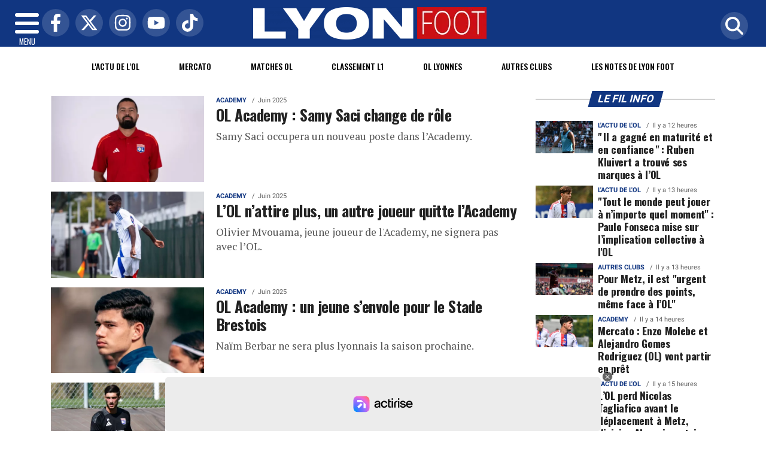

--- FILE ---
content_type: text/html; charset=UTF-8
request_url: https://www.lyonfoot.com/category/70/academy/40
body_size: 14944
content:
<!DOCTYPE html>
<!-- BEGIN html -->
<html xmlns="http://www.w3.org/1999/xhtml" dir="ltr" lang="fr-FR">
  <head>
	<!-- BEGIN -->
	<title>Lyon Foot : Actualités et informations sur le foot à Lyon</title>

    <!-- Préconnexion ressources critiques -->
    <link rel="preconnect" href="https://fonts.gstatic.com" crossorigin>
    <link rel="preconnect" href="https://fonts.googleapis.com">
    <link rel="preconnect" href="https://www.googletagmanager.com">

	<meta http-equiv="content-type" content="text/html; charset=utf-8"/>
	<meta name="viewport" content="width=device-width, initial-scale=1, maximum-scale=5" />
	<meta name="author" content="Lyon Foot"/>
	<meta name="description" content="Retrouvez l'actualité et l'information sur le foot à Lyon et dans le Rhône" />
	<meta name="keywords"  content="lyonfoot, foot, actu, info, infos, actualités, informations, sport, ol, article, depeches, breves" />
	<meta name="robots" content="index, follow, max-snippet:-1, max-image-preview:large, max-video-preview:-1" />
	<meta name="publisher" content="Lyon Foot" />
	<meta name="copyright" content="Lyon Foot" />
	<meta name="DC.title" content="Lyon Foot" />
	<meta name="geo.placename" content="Lyon, Rhône Alpes, France" />
	<meta name="viewport" content="width=device-width" />
	<meta name="dev" content="Everlats.com" />
		<meta name="apple-itunes-app" content="app-id=1672739555" />
	    <!-- Google Tag Manager -->
  <script>(function(w,d,s,l,i){w[l]=w[l]||[];w[l].push({'gtm.start':
  new Date().getTime(),event:'gtm.js'});var f=d.getElementsByTagName(s)[0],
  j=d.createElement(s),dl=l!='dataLayer'?'&l='+l:'';j.async=true;j.src=
  'https://www.googletagmanager.com/gtm.js?id='+i+dl;f.parentNode.insertBefore(j,f);
  })(window,document,'script','dataLayer','GTM-WVF4K8F2');</script>
  <!-- End Google Tag Manager -->
    	
  
	<meta property="og:site_name" content="Lyon Foot" />
	<meta property="og:title" content="Lyon Foot : Actualit&eacute;s et informations sur le foot &agrave; Lyon"/>
		<meta property="og:description" content="Retrouvez l'actualit&eacute; et l'information sur le foot &agrave; Lyon et dans le Rh&ocirc;ne"/>
		<meta property="og:url" content="https://www.lyonfoot.com/category/70/academy/40" />
	
  	<meta property="og:type" content="website"/>

  <script type="application/ld+json">
  [{
    "@context": "http://schema.org",
    "@id":"#amt-organization",
    "@type":"Organization",
    "name":"Lyon Foot",
    "description":"Retrouvez l'actualité et l'information sur le foot à Lyon et dans le Rhône",
    "logo":[{
      "@type":"ImageObject",
      "name":"Lyon Foot Logo carré",
      "text":"Lyon Foot Logo carré",
      "url":"https://www.lyonfoot.com/icon-hires.png",
      "contentUrl":"https://www.lyonfoot.com/icon-hires.png",
      "width":"192",
      "height":"192"
      },
      {
        "@type":"ImageObject",
        "name":"Lyon Foot Logo horizontal",
        "text":"Lyon Foot Logo horizontal",
        "url":"https://www.lyonfoot.com/discover.png",
        "contentUrl":"https://www.lyonfoot.com/discover.png",
        "width":"600",
        "height":"60",
        "encodingFormat":"image/png"
      }],
    "url":"https://www.lyonfoot.com/",
    "sameAs":[
      "https:\/\/www.facebook.com\/lyonfoot69",
      "https:\/\/twitter.com\/lyon_foot69"
      ],
    "mainEntityOfPage":"https://www.lyonfoot.com/"
  },{
    "@context":"http:\/\/schema.org",
    "@id":"#amt-website",
    "@type":"WebSite",
    "name":"Lyon Foot",
    "headline":"Retrouvez l'actualit&eacute; et l'information sur le foot &agrave; Lyon et dans le Rh&ocirc;ne",
    "url":"https://www.lyonfoot.com/category/70/academy/40",
    "potentialAction":{"@type":"SearchAction","target":{"@type":"EntryPoint","urlTemplate":"https://www.lyonfoot.com/search/index/{search_term}"},"query-input":{"@type":"PropertyValueSpecification","valueRequired":"True","valueName":"search_term"}}}]
  </script>
    <script type="application/ld+json">
  {
    "@context": "https://schema.org",
    "@type": "BreadcrumbList",
    "itemListElement": [{"@type":"ListItem","position":1,"name":"Accueil","item":"https://www.lyonfoot.com/"},{"@type":"ListItem","position":2,"name":"Academy","item":"https://www.lyonfoot.com/category/70/academy"}]  }
  </script>
  
		<link rel="shortcut icon" type="image/x-icon" href="https://www.lyonfoot.com/favicon.ico" />
  <link rel="shortcut icon" href="https://www.lyonfoot.com/favicon.ico" type="image/x-icon"/>
  <link rel="icon" href="https://www.lyonfoot.com/favicon.png" type="image/png"/>
  <link rel="icon" sizes="32x32" href="https://www.lyonfoot.com/favicon-32.png" type="image/png"/>
  <link rel="icon" sizes="64x64" href="https://www.lyonfoot.com/favicon-64.png" type="image/png"/>
  <link rel="icon" sizes="96x96" href="https://www.lyonfoot.com/favicon-96.png" type="image/png"/>
  <link rel="apple-touch-icon" sizes="152x152" href="https://www.lyonfoot.com/apple-touch-icon.png"/>
  <link rel="apple-touch-icon" sizes="60x60" href="https://www.lyonfoot.com/apple-touch-icon-60x60.png"/>
  <link rel="apple-touch-icon" sizes="76x76" href="https://www.lyonfoot.com/apple-touch-icon-76x76.png"/>
  <link rel="apple-touch-icon" sizes="114x114" href="https://www.lyonfoot.com/apple-touch-icon-114x114.png"/>
  <link rel="apple-touch-icon" sizes="120x120" href="https://www.lyonfoot.com/apple-touch-icon-120x120.png"/>
  <link rel="apple-touch-icon" sizes="144x144" href="https://www.lyonfoot.com/apple-touch-icon-144x144.png"/>
  <meta name="msapplication-TileImage" content="https://www.lyonfoot.com/favicon-144.png"/>
  <meta name="msapplication-TileColor" content="#FFFFFF"/>

  <link rel="preload" href="https://fonts.gstatic.com/s/oswald/v53/TK3IWkUHHAIjg75cFRf3bXL8LICs1_Fv40pKlN4NNSeSASz7FmlYHYjMdZwlou4.woff2" as="font" type="font/woff2" crossorigin="anonymous">
  <link rel="preload" href="https://fonts.gstatic.com/s/oswald/v53/TK3IWkUHHAIjg75cFRf3bXL8LICs1_Fv40pKlN4NNSeSASz7FmlWHYjMdZwl.woff2" as="font" type="font/woff2" crossorigin="anonymous">
  <link rel="preload" href="https://fonts.gstatic.com/s/ptserif/v18/EJRVQgYoZZY2vCFuvAFYzr-_dSb_nco.woff2" as="font" type="font/woff2" crossorigin="anonymous">
  <link rel="preload" href="https://fonts.gstatic.com/s/ptserif/v18/EJRVQgYoZZY2vCFuvAFWzr-_dSb_.woff2" as="font" type="font/woff2" crossorigin="anonymous">

			
	<!-- Stylesheets -->
  	<link rel="preload" href="https://www.lyonfoot.com/assets/public/css/app.min.1768312777.css" as="style">
<link rel="stylesheet" type="text/css" href="https://www.lyonfoot.com/assets/public/css/app.min.1768312777.css" media="all" fetchpriority="high">

      <script charset="UTF-8" data-no-optimize="1" data-wpmeteor-nooptimize="true" data-cfasync="false" nowprocket>window.FAST_CMP_OPTIONS = { domainUid: '5d3ef376-6388-511f-a569-5cad25b6fe2d', countryCode: 'FR', jurisdiction: 'tcfeuv2', policyUrl: 'https://www.lyonfoot.com/page/mentions-legales', displaySynchronous: false, publisherName: 'https://www.lyonfoot.com/', publisherLogo: function (c) { return c.createElement('img', { src: 'https://www.lyonfoot.com/media/option/cmp-lyonfoot.png', height: '40' });}, bootstrap: { excludedIABVendors: [], excludedGoogleVendors: [] }, custom: { vendors: [] } };(function(){var e={617:function(e){window.FAST_CMP_T0=Date.now();window.FAST_CMP_QUEUE={};window.FAST_CMP_QUEUE_ID=0;function t(){var e=Array.prototype.slice.call(arguments);if(!e.length)return Object.values(window.FAST_CMP_QUEUE);else if(e[0]==="ping"){if(typeof e[2]==="function")e[2]({cmpLoaded:false,cmpStatus:"stub",apiVersion:"2.0",cmpId:parseInt("388",10)})}else window.FAST_CMP_QUEUE[window.FAST_CMP_QUEUE_ID++]=e}e.exports={name:"light",handler:t}}};var t={};function a(r){var n=t[r];if(n!==void 0)return n.exports;var o=t[r]={exports:{}};e[r](o,o.exports,a);return o.exports}var r={};!function(){function e(t){"@babel/helpers - typeof";return e="function"==typeof Symbol&&"symbol"==typeof Symbol.iterator?function(e){return typeof e}:function(e){return e&&"function"==typeof Symbol&&e.constructor===Symbol&&e!==Symbol.prototype?"symbol":typeof e},e(t)}var t=a(617);var r="__tcfapiLocator";var n=window;var o=n;var i;function f(){var e=n.document;var t=!!n.frames[r];if(!t)if(e.body){var a=e.createElement("iframe");a.style.cssText="display:none";a.name=r;e.body.appendChild(a)}else setTimeout(f,5);return!t}function s(t){var a=typeof t.data==="string";var r={};if(a)try{r=JSON.parse(t.data)}catch(e){}else r=t.data;var n=e(r)==="object"?r.__tcfapiCall:null;if(n)window.__tcfapi(n.command,n.version,(function(e,r){var o={__tcfapiReturn:{returnValue:e,success:r,callId:n.callId}};if(t&&t.source&&t.source.postMessage)t.source.postMessage(a?JSON.stringify(o):o,"*")}),n.parameter)}while(o){try{if(o.frames[r]){i=o;break}}catch(e){}if(o===n.top)break;o=o.parent}if(n.FAST_CMP_HANDLER!=="custom"){if(!i){f();n.__tcfapi=t.handler;n.FAST_CMP_HANDLER=t.name;n.addEventListener("message",s,false)}else{n.__tcfapi=t.handler;n.FAST_CMP_HANDLER=t.name}for(var c in window.FAST_CMP_QUEUE||{})n.__tcfapi.apply(null,window.FAST_CMP_QUEUE[c])}}()})();</script><script charset="UTF-8" async="true" data-no-optimize="1" data-wpmeteor-nooptimize="true" data-cfasync="false" nowprocket src="https://static.fastcmp.com/fast-cmp-stub.js"></script>


<style type="text/css">
div[data-actirise-slot="top-page"]{
  display: none;
  margin: 10px auto;
}
@media screen and (max-width: 480px){
  div[data-actirise-slot="top-page"].device-mobile{
    display: flex !important;
    width: 100%;
    min-height: 280px;
  }
}
@media screen and (min-width: 481px) and (max-width: 769px){
  div[data-actirise-slot="top-page"].device-tablet{
    display: flex !important;
    width: 100%;
    min-height: 280px;
  }
}
@media screen and (min-width: 770px){
  div[data-actirise-slot="top-page"].device-desktop{
    display: flex !important;
    width: 100%;
    min-height: 280px;
  }
}

div[data-actirise-slot="aside-desktop"]{
  display: none;
  margin: 10px auto;
}
@media screen and (min-width: 481px) and (max-width: 769px){
  div[data-actirise-slot="aside-desktop"].device-tablet{
    display: flex !important;
    width: 100%;
    min-height: 620px;
  }
}
@media screen and (min-width: 770px){
  div[data-actirise-slot="aside-desktop"].device-desktop{
    display: flex !important;
    width: 100%;
    min-height: 620px;
  }
}
</style>
<script src="https://www.flashb.id/universal/de705a38-cad4-54fa-ab49-10b288454205.js" async data-cfasync="false"></script>
<script type="text/javascript" data-cfasync="false">
  window._hbdbrk = window._hbdbrk || [];
  window._hbdbrk.push(['_vars', { page_type: 'category' }]);
</script>
  
    <script async src="https://platform.twitter.com/widgets.js" charset="utf-8"></script>
    <style>
        .tweet-placeholder {
            width: 100%;
            height: 150px;
            background-color: #f0f0f0;
            margin-bottom: 10px;
        }
    </style>
    <script>
        document.addEventListener('DOMContentLoaded', function() {
            let tweetPlaceholders = document.querySelectorAll('.tweet-placeholder');
            let observer = new IntersectionObserver(function(entries, observer) {
                entries.forEach(entry => {
                    if (entry.isIntersecting) {
                        let tweetEmbed = document.createElement('blockquote');
                        tweetEmbed.className = 'twitter-tweet';
                        tweetEmbed.innerHTML = entry.target.dataset.tweet;
                        entry.target.parentNode.replaceChild(tweetEmbed, entry.target);
                        twttr.widgets.load(tweetEmbed);
                        observer.unobserve(entry.target);
                    }
                });
            }, { threshold: 0.1 });

            tweetPlaceholders.forEach(placeholder => {
                observer.observe(placeholder);
            });
        });
    </script>
    	<script type="text/javascript" src="https://www.lyonfoot.com/assets/public/js/lazyload.1662640613.js" ></script>
	<!-- END head -->
    </head>
<!-- BEGIN body -->
<body id="category_page">

<!-- Google Tag Manager (noscript) -->
<noscript><iframe src="https://www.googletagmanager.com/ns.html?id=GTM-WVF4K8F2" height="0" width="0" style="display:none;visibility:hidden"></iframe></noscript>
<!-- End Google Tag Manager (noscript) -->

<div class="wrapper">

		        <!-- Sidebar  -->
        <nav id="sidebar">
            <div id="dismiss">
                <i class="fas fa-arrow-left"></i>
            </div>

            <ul class="list-unstyled" style="padding-bottom:50px;">

                                                                        <li>
                    <a href="https://www.lyonfoot.com/">Accueil</a></li>
                  
                                                <li>
                    <a href="https://www.lyonfoot.com/breves">Le Fil info de LyonFoot</a></li>
                  
                                                <li>
                        <a class="collapsed" data-toggle="collapse" href="#matchSubmenu" role="button" aria-expanded="false" aria-controls="matchSubmenu">Calendrier <i class="fas fa-caret-down"></i></a>
                              <ul class="collapse list-unstyled" id="matchSubmenu">
                                                                  <li><a href="https://www.lyonfoot.com/foot/match/80/ol">Matches OL</a></li>
                                                                  <li><a href="https://www.lyonfoot.com/foot/match/1674/ol-feminin">Matches OL Féminin</a></li>
                                                                  <li><a href="https://www.lyonfoot.com/foot/match/9254/goal-fc">Matches Goal FC</a></li>
                                                                  <li><a href="https://www.lyonfoot.com/foot/match/3187/hauts-lyonnais">Matches Hauts Lyonnais</a></li>
                                                                  <li><a href="https://www.lyonfoot.com/foot/match/1295/lyon-duchere">Matches Lyon Duchère</a></li>
                                                                  <li><a href="https://www.lyonfoot.com/foot/match/9256/ol-2">Matches OL 2</a></li>
                                                                  <li><a href="https://www.lyonfoot.com/foot/match/1302/villefranche">Matches Villefranche</a></li>
                                                            </ul>
                  </li>
                  
                                                <li>
                    <a href="https://www.lyonfoot.com/foot/classement/61/ligue-1">Classement L1</a></li>
                  
                                                <li>
                        <a class="collapsed" data-toggle="collapse" href="#categoriesSubmenu" role="button" aria-expanded="false" aria-controls="categoriesSubmenu">Catégories <i class="fas fa-caret-down"></i></a>
                              <ul class="collapse list-unstyled" id="categoriesSubmenu">
                                                                  <li><a href="https://www.lyonfoot.com/category/1/matches">Matches</a></li>
                                                                  <li><a href="https://www.lyonfoot.com/category/2/actu-ol">L'actu de l'OL</a></li>
                                                                  <li><a href="https://www.lyonfoot.com/category/3/declas">Les déclas</a></li>
                                                                  <li><a href="https://www.lyonfoot.com/category/4/autour-du-club">Autour du club</a></li>
                                                                  <li><a href="https://www.lyonfoot.com/category/5/ol-lyonnes">OL Lyonnes</a></li>
                                                                  <li><a href="https://www.lyonfoot.com/category/6/mercato">Mercato</a></li>
                                                                  <li><a href="https://www.lyonfoot.com/category/7/notes-de-lyon-foot">Les notes de Lyon Foot</a></li>
                                                                  <li><a href="https://www.lyonfoot.com/category/8/supporters">Supporters</a></li>
                                                                  <li><a href="https://www.lyonfoot.com/category/9/anciens-ol">Anciens de l'OL</a></li>
                                                                  <li><a href="https://www.lyonfoot.com/category/10/lyon-la-duchere">Lyon-La Duchère</a></li>
                                                                  <li><a href="https://www.lyonfoot.com/category/69/histoire-de-l-ol">Histoire de l'OL</a></li>
                                                                  <li><a href="https://www.lyonfoot.com/category/11/autres-clubs">Autres clubs</a></li>
                                                                  <li><a href="https://www.lyonfoot.com/category/70/academy">Academy</a></li>
                                                                  <li><a href="https://www.lyonfoot.com/category/60/videos-lyonfoot-tv">Lyon Foot TV</a></li>
                                                                  <li><a href="https://www.lyonfoot.com/category/71/equipes-nationales">Equipes nationales</a></li>
                                                                  <li><a href="https://www.lyonfoot.com/categories">Toutes les catégories</a></li>
                              </ul>
                  </li>
                  
                                                <li>
                    <a href="https://www.lyonfoot.com/forum">Forum</a></li>
                  
                                                <li>
                    <a href="https://www.lyonfoot.com/category/60/videos">LyonFoot TV</a></li>
                  
                                                <li>
                    <a href="https://www.lyonfoot.com/dossiers">Les Dossiers</a></li>
                  
                                                <li>
                    <a href="https://www.lyonfoot.com/profil-personnalite-lyonnaise/repertoire">Répertoire des joueurs</a></li>
                  
                                                <li>
                    <a href="https://www.lyonfoot.com/article/les-plus-lus-du-mois">Les + Lus du Mois</a></li>
                  
                                                <li>
                    <a href="https://www.lyonfoot.com/meteo">Météo</a></li>
                  
                                                <li>
                    <a href="https://www.lyonfoot.com/category/60/videos">Vidéos</a></li>
                  
                                                <li>
                                                <a href="https://www.lyonfoot.com/sessions/register">M'inscrire</a></li>
                        <li><a href="https://www.lyonfoot.com/sessions/login">Me Connecter</a>
                                          </li>
                  
                                                <li>
                    <a href="https://www.lyonfoot.com/contact">Contact</a></li>
                  
                                    </ul>
        </nav>
    <!-- Page Content  -->
    <div id="content">

      <header class="header sticky-top bg-primary">
        <div class="container-fluid d-flex align-items-center justify-content-between" style="position: relative;">

          <!-- Burger -->
          <div id="nav-icon" class="sidebarCollapse">
            <span></span>
            <span></span>
            <span></span>
            <span></span>
            MENU
          </div>

          <!-- Réseaux sociaux -->
          <div class="social-icons d-none d-lg-flex align-items-center">
                          <a href="https://www.facebook.com/lyonfoot69" target="_blank" title="Facebook">
                <span class="nav-soc fa-brands fa-facebook-f"></span>
              </a>
                                      <a href="https://twitter.com/lyon_foot69" target="_blank" title="Twitter">
                <span class="nav-soc fa-brands fa-x-twitter"></span>
              </a>
                                      <a href="https://www.instagram.com/lyonfoot.69" target="_blank" title="Instagram">
                <span class="nav-soc fa-brands fa-instagram"></span>
              </a>
                                      <a href="https://www.youtube.com/@LyonFoot-69" target="_blank" title="YouTube">
                <span class="nav-soc fa-brands fa-youtube"></span>
              </a>
                                      <a href="https://www.tiktok.com/@lyonfoot69" target="_blank" title="Tiktok">
                <span class="nav-soc fa-brands fa-tiktok"></span>
              </a>
                      </div>

          <!-- Logo -->
          <div class="mx-auto text-center" style="padding:12px 45px 12px 0">
            <a href="https://www.lyonfoot.com/">
              <img title="Lyon Foot" height="54" class="img-fluid " src="https://www.lyonfoot.com/media/option/thumb/390x54_logo-lyon-foot-white.webp" alt="Lyon Foot" itemprop="image" width="390" />            </a>
          </div>

          <!-- Loupe + Formulaire de recherche -->
          <div class="search-icon">
            <a class="search-icon-a toggle-search" href="https://www.lyonfoot.com/search" title="Rechercher" style="display: inline-block;">
              <span class="nav-soc fas fa-search"></span>
            </a>

            <div id="search-box" style="width: 0; overflow: hidden; opacity: 0; transition: width 0.4s ease, opacity 0.3s ease; z-index: 1050;">
              <form action="https://www.lyonfoot.com/search/" id="cse-search-box" method="get">
                <div class="input-group mb-3">
                  <input name="q" id="q" size="25" type="text" class="form-control"
                        placeholder="Recherche...">
                  <div class="input-group-append">
                    <input name="sa" value="Rechercher" type="submit" class="btn btn-sm btn-secondary">
                  </div>
                </div>
              </form>
            </div>
          </div>

        </div>
      </header>
        <div class="skin">
            <!-- /3730608/Site_habillage -->
            
                <nav class="scrolling-menu">
            <div class="container">
                <ul class="nav pt-2">
                                                                        <li class="nav-item">
                            <a class="nav-link" href="https://www.lyonfoot.com/category/2/actu-ol">L'actu de l'OL</a>
                        </li>
                                                <li class="nav-item">
                            <a class="nav-link" href="https://www.lyonfoot.com/category/6/mercato">Mercato</a>
                        </li>
                                                <li class="nav-item">
                            <a class="nav-link" href="https://www.lyonfoot.com/foot/match/80/ol">Matches OL</a>
                        </li>
                                                <li class="nav-item">
                            <a class="nav-link" href="https://www.lyonfoot.com/foot/classement/61/ligue-1">Classement L1</a>
                        </li>
                                                <li class="nav-item">
                            <a class="nav-link" href="https://www.lyonfoot.com/category/5/ol-feminin">OL Lyonnes</a>
                        </li>
                                                <li class="nav-item">
                            <a class="nav-link" href="https://www.lyonfoot.com/category/11/autres-clubs">Autres clubs</a>
                        </li>
                                                <li class="nav-item">
                            <a class="nav-link" href="https://www.lyonfoot.com/category/7/notes-de-lyon-foot">Les Notes de Lyon Foot</a>
                        </li>
                                                                    </ul>
            </div>
        </nav>
        
                            
        <span class="position-absolute trigger"><!-- hidden trigger to apply 'stuck' styles --></span>


        <main role="main" class="main">
            <div class="container">
              <div class="row">
                <div class="col">
                              	                
              	              	              	                </div>
              </div>
            </div>

            
                          <div class="container-fluid my-3 text-center"><div style="text-align: center"></div></div>
            
            			  
    
<div class="container mt-2">
    <div class="row">

      <div class="col-12 col-md content-main theiaStickySidebar">

              <div class="list-square featured featured-rows">

		          <div class="row no-gutters">
					  <div class="col-md-4 img mb-2 pt-2 pr-md-1">

                						<a href="https://www.lyonfoot.com/article/9592/ol-academy-samy-saci-change-de-role"  rel="bookmark">
    						<picture><source type="image/webp" srcset="https://www.lyonfoot.com/media/images/thumb/550x309_6862abb85e2ac-capture-dcran-30-6-2025-172413-www-ol-fr.jpeg.webp 1x, https://www.lyonfoot.com/media/images/thumb/1100x618_6862abb85e2ac-capture-dcran-30-6-2025-172413-www-ol-fr.jpeg.webp 2x"><source srcset="https://www.lyonfoot.com/media/images/thumb/550x309_6862abb85e2ac-capture-dcran-30-6-2025-172413-www-ol-fr.jpeg 1x, https://www.lyonfoot.com/media/images/thumb/1100x618_6862abb85e2ac-capture-dcran-30-6-2025-172413-www-ol-fr.jpeg 2x"><img src="https://www.lyonfoot.com/media/images/thumb/550x309_6862abb85e2ac-capture-dcran-30-6-2025-172413-www-ol-fr.jpeg" alt="OL Academy&nbsp;: Samy Saci change de r&ocirc;le" title="OL Academy&nbsp;: Samy Saci change de r&ocirc;le" width="550" height="309" class="img-fluid" loading="lazy" /></picture>  						</a>
					  </div><!--.img-->
            <div class="col-md-8 pl-md-3">
 								    <span class="cat"><a href="https://www.lyonfoot.com/category/70/academy">Academy</a></span>
<span class="date">Juin 2025</span>                                <h3><a href="https://www.lyonfoot.com/article/9592/ol-academy-samy-saci-change-de-role" >OL Academy : Samy Saci change de rôle</a></h3>
                <p class="description">Samy Saci occupera un nouveau poste dans l&rsquo;Academy.</p>

            </div>
		    </div><!--.row.no-gutters-->
		          <div class="row no-gutters">
					  <div class="col-md-4 img mb-2 pt-2 pr-md-1">

                						<a href="https://www.lyonfoot.com/article/9546/l-ol-n-attire-plus-un-autre-joueur-quitte-l-academy"  rel="bookmark">
    						<picture><source type="image/webp" srcset="https://www.lyonfoot.com/media/images/thumb/550x309_685d59b0c7a5d-gkti0q0wqaaupp8.webp 1x, https://www.lyonfoot.com/media/images/thumb/1100x618_685d59b0c7a5d-gkti0q0wqaaupp8.webp 2x"><source srcset="https://www.lyonfoot.com/media/images/thumb/550x309_685d59b0c7a5d-gkti0q0wqaaupp8.jpg 1x, https://www.lyonfoot.com/media/images/thumb/1100x618_685d59b0c7a5d-gkti0q0wqaaupp8.jpg 2x"><img src="https://www.lyonfoot.com/media/images/thumb/550x309_685d59b0c7a5d-gkti0q0wqaaupp8.jpg" alt="L&rsquo;OL n&rsquo;attire plus, un autre joueur quitte l&rsquo;Academy" title="L&rsquo;OL n&rsquo;attire plus, un autre joueur quitte l&rsquo;Academy" width="550" height="309" class="img-fluid" loading="lazy" /></picture>  						</a>
					  </div><!--.img-->
            <div class="col-md-8 pl-md-3">
 								    <span class="cat"><a href="https://www.lyonfoot.com/category/70/academy">Academy</a></span>
<span class="date">Juin 2025</span>                                <h3><a href="https://www.lyonfoot.com/article/9546/l-ol-n-attire-plus-un-autre-joueur-quitte-l-academy" >L’OL n’attire plus, un autre joueur quitte l’Academy</a></h3>
                <p class="description">Olivier Mvouama, jeune joueur de l'Academy, ne signera pas avec l&rsquo;OL.</p>

            </div>
		    </div><!--.row.no-gutters-->
		          <div class="row no-gutters">
					  <div class="col-md-4 img mb-2 pt-2 pr-md-1">

                						<a href="https://www.lyonfoot.com/article/9510/ol-academy-un-jeune-s-envole-pour-le-stade-brestois"  rel="bookmark">
    						<picture><source type="image/webp" srcset="https://www.lyonfoot.com/media/images/thumb/550x309_685abc8ba24f2-capture-dcran-24-6-2025-16582-www-instagram-com.jpeg.webp 1x, https://www.lyonfoot.com/media/images/thumb/1100x618_685abc8ba24f2-capture-dcran-24-6-2025-16582-www-instagram-com.jpeg.webp 2x"><source srcset="https://www.lyonfoot.com/media/images/thumb/550x309_685abc8ba24f2-capture-dcran-24-6-2025-16582-www-instagram-com.jpeg 1x, https://www.lyonfoot.com/media/images/thumb/1100x618_685abc8ba24f2-capture-dcran-24-6-2025-16582-www-instagram-com.jpeg 2x"><img src="https://www.lyonfoot.com/media/images/thumb/550x309_685abc8ba24f2-capture-dcran-24-6-2025-16582-www-instagram-com.jpeg" alt="OL Academy&nbsp;: un jeune s&rsquo;envole pour le Stade Brestois" title="OL Academy&nbsp;: un jeune s&rsquo;envole pour le Stade Brestois" width="550" height="309" class="img-fluid" loading="lazy" /></picture>  						</a>
					  </div><!--.img-->
            <div class="col-md-8 pl-md-3">
 								    <span class="cat"><a href="https://www.lyonfoot.com/category/70/academy">Academy</a></span>
<span class="date">Juin 2025</span>                                <h3><a href="https://www.lyonfoot.com/article/9510/ol-academy-un-jeune-s-envole-pour-le-stade-brestois" >OL Academy : un jeune s’envole pour le Stade Brestois</a></h3>
                <p class="description">Na&iuml;m Berbar ne sera plus lyonnais la saison prochaine.</p>

            </div>
		    </div><!--.row.no-gutters-->
		          <div class="row no-gutters">
					  <div class="col-md-4 img mb-2 pt-2 pr-md-1">

                						<a href="https://www.lyonfoot.com/article/9486/ol-mateo-pereira-rejoint-le-fc-limonest"  rel="bookmark">
    						<picture><source type="image/webp" srcset="https://www.lyonfoot.com/media/images/thumb/550x309_6857a12159a3a-53939966313-aabf0793f4-o.webp 1x, https://www.lyonfoot.com/media/images/thumb/1100x618_6857a12159a3a-53939966313-aabf0793f4-o.webp 2x"><source srcset="https://www.lyonfoot.com/media/images/thumb/550x309_6857a12159a3a-53939966313-aabf0793f4-o.jpg 1x, https://www.lyonfoot.com/media/images/thumb/1100x618_6857a12159a3a-53939966313-aabf0793f4-o.jpg 2x"><img src="https://www.lyonfoot.com/media/images/thumb/550x309_6857a12159a3a-53939966313-aabf0793f4-o.jpg" alt="OL : Mat&eacute;o Pereira rejoint le FC Limonest" title="OL : Mat&eacute;o Pereira rejoint le FC Limonest" width="550" height="309" class="img-fluid" loading="lazy" /></picture>  						</a>
					  </div><!--.img-->
            <div class="col-md-8 pl-md-3">
 								    <span class="cat"><a href="https://www.lyonfoot.com/category/70/academy">Academy</a></span>
<span class="date">Juin 2025</span>                                <h3><a href="https://www.lyonfoot.com/article/9486/ol-mateo-pereira-rejoint-le-fc-limonest" >OL : Matéo Pereira rejoint le FC Limonest</a></h3>
                <p class="description">Le jeune gardien de but prend son envol.</p>

            </div>
		    </div><!--.row.no-gutters-->
		          <div class="row no-gutters">
					  <div class="col-md-4 img mb-2 pt-2 pr-md-1">

                						<a href="https://www.lyonfoot.com/article/9420/l-ol-academy-n-est-plus-sur-le-podium-des-meilleures-formations-francaises"  rel="bookmark">
    						<picture><source type="image/webp" srcset="https://www.lyonfoot.com/media/images/thumb/550x309_68515d6e98d14-52201758513-546fb16002-o.webp 1x, https://www.lyonfoot.com/media/images/thumb/1100x618_68515d6e98d14-52201758513-546fb16002-o.webp 2x"><source srcset="https://www.lyonfoot.com/media/images/thumb/550x309_68515d6e98d14-52201758513-546fb16002-o.jpg 1x, https://www.lyonfoot.com/media/images/thumb/1100x618_68515d6e98d14-52201758513-546fb16002-o.jpg 2x"><img src="https://www.lyonfoot.com/media/images/thumb/550x309_68515d6e98d14-52201758513-546fb16002-o.jpg" alt="L&rsquo;OL Academy n&rsquo;est plus sur le podium des meilleures formations fran&ccedil;aises" title="L&rsquo;OL Academy n&rsquo;est plus sur le podium des meilleures formations fran&ccedil;aises" width="550" height="309" class="img-fluid" loading="lazy" /></picture>  						</a>
					  </div><!--.img-->
            <div class="col-md-8 pl-md-3">
 								    <span class="cat"><a href="https://www.lyonfoot.com/category/70/academy">Academy</a></span>
<span class="date">Juin 2025</span>                                <h3><a href="https://www.lyonfoot.com/article/9420/l-ol-academy-n-est-plus-sur-le-podium-des-meilleures-formations-francaises" >L’OL Academy n’est plus sur le podium des meilleures formations françaises</a></h3>
                <p class="description">L&rsquo;Academy chute encore dans le classement&hellip;</p>

            </div>
		    </div><!--.row.no-gutters-->
		          <div class="row no-gutters">
					  <div class="col-md-4 img mb-2 pt-2 pr-md-1">

                						<a href="https://www.lyonfoot.com/article/9340/ol-un-joueur-de-l-academy-remporte-un-trophee-golden-kid"  rel="bookmark">
    						<picture><source type="image/webp" srcset="https://www.lyonfoot.com/media/images/thumb/550x309_6846d72ad86a7-hamdani.webp 1x, https://www.lyonfoot.com/media/images/thumb/1100x618_6846d72ad86a7-hamdani.webp 2x"><source srcset="https://www.lyonfoot.com/media/images/thumb/550x309_6846d72ad86a7-hamdani.jpg 1x, https://www.lyonfoot.com/media/images/thumb/1100x618_6846d72ad86a7-hamdani.jpg 2x"><img src="https://www.lyonfoot.com/media/images/thumb/550x309_6846d72ad86a7-hamdani.jpg" alt="OL : un joueur de l&rsquo;Academy remporte un troph&eacute;e Golden Kid" title="OL : un joueur de l&rsquo;Academy remporte un troph&eacute;e Golden Kid" width="550" height="309" class="img-fluid" loading="lazy" /></picture>  						</a>
					  </div><!--.img-->
            <div class="col-md-8 pl-md-3">
 								    <span class="cat"><a href="https://www.lyonfoot.com/category/70/academy">Academy</a></span>
<span class="date">Juin 2025</span>                                <h3><a href="https://www.lyonfoot.com/article/9340/ol-un-joueur-de-l-academy-remporte-un-trophee-golden-kid" >OL : un joueur de l’Academy remporte un trophée Golden Kid</a></h3>
                <p class="description">Les troph&eacute;es du Golden Kid ont &eacute;t&eacute; distribu&eacute;s ce week-end, lors d&rsquo;une c&eacute;r&eacute;monie organis&eacute;e samedi &agrave; Paris.</p>

            </div>
		    </div><!--.row.no-gutters-->
		          <div class="row no-gutters">
					  <div class="col-md-4 img mb-2 pt-2 pr-md-1">

                						<a href="https://www.lyonfoot.com/article/9291/coup-dur-pour-enzo-molebe-ol-forfait-avec-les-bleuets-u18"  rel="bookmark">
    						<picture><source type="image/webp" srcset="https://www.lyonfoot.com/media/images/thumb/550x309_68400a255ad18-capture-dcran-4-6-2025-105724-www-instagram-com.jpeg.webp 1x, https://www.lyonfoot.com/media/images/thumb/1100x618_68400a255ad18-capture-dcran-4-6-2025-105724-www-instagram-com.jpeg.webp 2x"><source srcset="https://www.lyonfoot.com/media/images/thumb/550x309_68400a255ad18-capture-dcran-4-6-2025-105724-www-instagram-com.jpeg 1x, https://www.lyonfoot.com/media/images/thumb/1100x618_68400a255ad18-capture-dcran-4-6-2025-105724-www-instagram-com.jpeg 2x"><img src="https://www.lyonfoot.com/media/images/thumb/550x309_68400a255ad18-capture-dcran-4-6-2025-105724-www-instagram-com.jpeg" alt="Coup dur pour Enzo Molebe (OL), forfait avec les Bleuets U18" title="Coup dur pour Enzo Molebe (OL), forfait avec les Bleuets U18" width="550" height="309" class="img-fluid" loading="lazy" /></picture>  						</a>
					  </div><!--.img-->
            <div class="col-md-8 pl-md-3">
 								    <span class="cat"><a href="https://www.lyonfoot.com/category/70/academy">Academy</a></span>
<span class="date">Juin 2025</span>                                <h3><a href="https://www.lyonfoot.com/article/9291/coup-dur-pour-enzo-molebe-ol-forfait-avec-les-bleuets-u18" >Coup dur pour Enzo Molebe (OL), forfait avec les Bleuets U18</a></h3>
                <p class="description">Enzo Molebe est forfait avec l&rsquo;&eacute;quipe de France U18.</p>

            </div>
		    </div><!--.row.no-gutters-->
		          <div class="row no-gutters">
					  <div class="col-md-4 img mb-2 pt-2 pr-md-1">

                						<a href="https://www.lyonfoot.com/article/9264/remi-himbert-ol-perd-la-finale-de-l-euro-avec-les-bleuets"  rel="bookmark">
    						<picture><source type="image/webp" srcset="https://www.lyonfoot.com/media/images/thumb/550x309_683d95ec8d69d-capture-dcran-2-6-2025-141713-www-instagram-com.jpeg.webp 1x, https://www.lyonfoot.com/media/images/thumb/1100x618_683d95ec8d69d-capture-dcran-2-6-2025-141713-www-instagram-com.jpeg.webp 2x"><source srcset="https://www.lyonfoot.com/media/images/thumb/550x309_683d95ec8d69d-capture-dcran-2-6-2025-141713-www-instagram-com.jpeg 1x, https://www.lyonfoot.com/media/images/thumb/1100x618_683d95ec8d69d-capture-dcran-2-6-2025-141713-www-instagram-com.jpeg 2x"><img src="https://www.lyonfoot.com/media/images/thumb/550x309_683d95ec8d69d-capture-dcran-2-6-2025-141713-www-instagram-com.jpeg" alt="France U17 : R&eacute;mi Himbert (OL) perd la finale de l&rsquo;Euro" title="France U17 : R&eacute;mi Himbert (OL) perd la finale de l&rsquo;Euro" width="550" height="309" class="img-fluid" loading="lazy" /></picture>  						</a>
					  </div><!--.img-->
            <div class="col-md-8 pl-md-3">
 								    <span class="cat"><a href="https://www.lyonfoot.com/category/70/academy">Academy</a></span>
<span class="date">Juin 2025</span>                                <h3><a href="https://www.lyonfoot.com/article/9264/remi-himbert-ol-perd-la-finale-de-l-euro-avec-les-bleuets" >France U17 : Rémi Himbert (OL) perd la finale de l’Euro</a></h3>
                <p class="description">Une fin d&eacute;cevante pour R&eacute;mi Himbert avec l&rsquo;&eacute;quipe de France U17.</p>

            </div>
		    </div><!--.row.no-gutters-->
		          <div class="row no-gutters">
					  <div class="col-md-4 img mb-2 pt-2 pr-md-1">

                						<a href="https://www.lyonfoot.com/article/9205/teo-barisic-la-releve-de-l-ol-en-route-vers-la-croatie"  rel="bookmark">
    						<picture><source type="image/webp" srcset="https://www.lyonfoot.com/media/images/thumb/550x309_683582958b1d4-capture-dcran-27-5-2025-111533-www-instagram-com.jpeg.webp 1x, https://www.lyonfoot.com/media/images/thumb/1100x618_683582958b1d4-capture-dcran-27-5-2025-111533-www-instagram-com.jpeg.webp 2x"><source srcset="https://www.lyonfoot.com/media/images/thumb/550x309_683582958b1d4-capture-dcran-27-5-2025-111533-www-instagram-com.jpeg 1x, https://www.lyonfoot.com/media/images/thumb/1100x618_683582958b1d4-capture-dcran-27-5-2025-111533-www-instagram-com.jpeg 2x"><img src="https://www.lyonfoot.com/media/images/thumb/550x309_683582958b1d4-capture-dcran-27-5-2025-111533-www-instagram-com.jpeg" alt="T&eacute;o Barisic, la rel&egrave;ve de l&rsquo;OL en route vers la Croatie" title="T&eacute;o Barisic, la rel&egrave;ve de l&rsquo;OL en route vers la Croatie" width="550" height="309" class="img-fluid" loading="lazy" /></picture>  						</a>
					  </div><!--.img-->
            <div class="col-md-8 pl-md-3">
 								    <span class="cat"><a href="https://www.lyonfoot.com/category/70/academy">Academy</a></span>
<span class="date">Mai 2025</span>                                <h3><a href="https://www.lyonfoot.com/article/9205/teo-barisic-la-releve-de-l-ol-en-route-vers-la-croatie" >Téo Barisic, la relève de l’OL en route vers la Croatie</a></h3>
                <p class="description">Une nouvelle p&eacute;pite sort de la formation lyonnaise.</p>

            </div>
		    </div><!--.row.no-gutters-->
		          <div class="row no-gutters">
					  <div class="col-md-4 img mb-2 pt-2 pr-md-1">

                						<a href="https://www.lyonfoot.com/article/9177/ol-un-espoir-met-les-voiles-direction-la-juventus-de-turin"  rel="bookmark">
    						<picture><source type="image/webp" srcset="https://www.lyonfoot.com/media/images/thumb/550x309_68318f152f983-groeeuywyaau6h4.webp 1x, https://www.lyonfoot.com/media/images/thumb/1100x618_68318f152f983-groeeuywyaau6h4.webp 2x"><source srcset="https://www.lyonfoot.com/media/images/thumb/550x309_68318f152f983-groeeuywyaau6h4.png 1x, https://www.lyonfoot.com/media/images/thumb/1100x618_68318f152f983-groeeuywyaau6h4.png 2x"><img src="https://www.lyonfoot.com/media/images/thumb/550x309_68318f152f983-groeeuywyaau6h4.png" alt="OL : un espoir met les voiles, direction la Juventus de Turin" title="OL : un espoir met les voiles, direction la Juventus de Turin" width="550" height="309" class="img-fluid" loading="lazy" /></picture>  						</a>
					  </div><!--.img-->
            <div class="col-md-8 pl-md-3">
 								    <span class="cat"><a href="https://www.lyonfoot.com/category/70/academy">Academy</a></span>
<span class="date">Mai 2025</span>                                <h3><a href="https://www.lyonfoot.com/article/9177/ol-un-espoir-met-les-voiles-direction-la-juventus-de-turin" >OL : un espoir met les voiles, direction la Juventus de Turin</a></h3>
                <p class="description">L&#39;Olympique Lyonnais peine &agrave; conserver ses meilleurs jeunes.</p>

            </div>
		    </div><!--.row.no-gutters-->
		          <div class="row no-gutters">
					  <div class="col-md-4 img mb-2 pt-2 pr-md-1">

                						<a href="https://www.lyonfoot.com/article/9052/ol-un-premier-contrat-stagiaire-pour-tiago-goncalves"  rel="bookmark">
    						<picture><source type="image/webp" srcset="https://www.lyonfoot.com/media/images/thumb/550x309_6824a0d9e5b22-goncalves.webp 1x, https://www.lyonfoot.com/media/images/thumb/1100x618_6824a0d9e5b22-goncalves.webp 2x"><source srcset="https://www.lyonfoot.com/media/images/thumb/550x309_6824a0d9e5b22-goncalves.jpg 1x, https://www.lyonfoot.com/media/images/thumb/1100x618_6824a0d9e5b22-goncalves.jpg 2x"><img src="https://www.lyonfoot.com/media/images/thumb/550x309_6824a0d9e5b22-goncalves.jpg" alt="OL : un premier contrat stagiaire pour Tiago Goncalves" title="OL : un premier contrat stagiaire pour Tiago Goncalves" width="550" height="309" class="img-fluid" loading="lazy" /></picture>  						</a>
					  </div><!--.img-->
            <div class="col-md-8 pl-md-3">
 								    <span class="cat"><a href="https://www.lyonfoot.com/category/70/academy">Academy</a></span>
<span class="date">Mai 2025</span>                                <h3><a href="https://www.lyonfoot.com/article/9052/ol-un-premier-contrat-stagiaire-pour-tiago-goncalves" >OL : un premier contrat stagiaire pour Tiago Goncalves</a></h3>
                <p class="description">Tiago Goncalves prolonge l&rsquo;aventure dans son club formateur.</p>

            </div>
		    </div><!--.row.no-gutters-->
		          <div class="row no-gutters">
					  <div class="col-md-4 img mb-2 pt-2 pr-md-1">

                						<a href="https://www.lyonfoot.com/article/8985/florent-balmont-et-jimmy-briand-integres-a-l-academy-de-l-ol"  rel="bookmark">
    						<picture><source type="image/webp" srcset="https://www.lyonfoot.com/media/images/thumb/550x309_681c9c526b9ad-491433080-18278769337248893-4757987965371207815-n.webp 1x, https://www.lyonfoot.com/media/images/thumb/1100x618_681c9c526b9ad-491433080-18278769337248893-4757987965371207815-n.webp 2x"><source srcset="https://www.lyonfoot.com/media/images/thumb/550x309_681c9c526b9ad-491433080-18278769337248893-4757987965371207815-n.jpg 1x, https://www.lyonfoot.com/media/images/thumb/1100x618_681c9c526b9ad-491433080-18278769337248893-4757987965371207815-n.jpg 2x"><img src="https://www.lyonfoot.com/media/images/thumb/550x309_681c9c526b9ad-491433080-18278769337248893-4757987965371207815-n.jpg" alt="Florent Balmont et Jimmy Briand int&eacute;gr&eacute;s &agrave; l'Academy de l'OL ?" title="Florent Balmont et Jimmy Briand int&eacute;gr&eacute;s &agrave; l'Academy de l'OL ?" width="550" height="309" class="img-fluid" loading="lazy" /></picture>  						</a>
					  </div><!--.img-->
            <div class="col-md-8 pl-md-3">
 								    <span class="cat"><a href="https://www.lyonfoot.com/category/70/academy">Academy</a></span>
<span class="date">Mai 2025</span>                                <h3><a href="https://www.lyonfoot.com/article/8985/florent-balmont-et-jimmy-briand-integres-a-l-academy-de-l-ol" >Florent Balmont et Jimmy Briand intégrés à l'Academy de l'OL ?</a></h3>
                <p class="description">Faire appel &agrave; des anciens de la maison marche rarement &agrave; Lyon ces derniers temps.</p>

            </div>
		    </div><!--.row.no-gutters-->
		          <div class="row no-gutters">
					  <div class="col-md-4 img mb-2 pt-2 pr-md-1">

                						<a href="https://www.lyonfoot.com/article/8982/plic-les-jeunes-de-l-ol-s-inclinent-en-finale-face-a-nottingham-forest"  rel="bookmark">
    						<picture><source type="image/webp" srcset="https://www.lyonfoot.com/media/images/thumb/550x309_681c5407a7e24-gqx7y6mxuaemcze.webp 1x, https://www.lyonfoot.com/media/images/thumb/1100x618_681c5407a7e24-gqx7y6mxuaemcze.webp 2x"><source srcset="https://www.lyonfoot.com/media/images/thumb/550x309_681c5407a7e24-gqx7y6mxuaemcze.jpg 1x, https://www.lyonfoot.com/media/images/thumb/1100x618_681c5407a7e24-gqx7y6mxuaemcze.jpg 2x"><img src="https://www.lyonfoot.com/media/images/thumb/550x309_681c5407a7e24-gqx7y6mxuaemcze.jpg" alt="PLIC : les jeunes de l'OL s'inclinent en finale face &agrave; Nottingham Forest" title="PLIC : les jeunes de l'OL s'inclinent en finale face &agrave; Nottingham Forest" width="550" height="309" class="img-fluid" loading="lazy" /></picture>  						</a>
					  </div><!--.img-->
            <div class="col-md-8 pl-md-3">
 								    <span class="cat"><a href="https://www.lyonfoot.com/category/70/academy">Academy</a></span>
<span class="date">Mai 2025</span>                                <h3><a href="https://www.lyonfoot.com/article/8982/plic-les-jeunes-de-l-ol-s-inclinent-en-finale-face-a-nottingham-forest" >PLIC : les jeunes de l'OL s'inclinent en finale face à Nottingham Forest</a></h3>
                <p class="description">Ce mercredi soir, l&#39;OL a rat&eacute; une occasion d&#39;&eacute;crire une nouvelle page brillante de son histoire.</p>

            </div>
		    </div><!--.row.no-gutters-->
		          <div class="row no-gutters">
					  <div class="col-md-4 img mb-2 pt-2 pr-md-1">

                						<a href="https://www.lyonfoot.com/article/8973/plic-l-ol-peut-ecrire-l-histoire-a-nottingham"  rel="bookmark">
    						<picture><source type="image/webp" srcset="https://www.lyonfoot.com/media/images/thumb/550x309_681b547a828ec-capture-dcran-7-5-2025-143930-www-ol-fr.jpeg.webp 1x, https://www.lyonfoot.com/media/images/thumb/1100x618_681b547a828ec-capture-dcran-7-5-2025-143930-www-ol-fr.jpeg.webp 2x"><source srcset="https://www.lyonfoot.com/media/images/thumb/550x309_681b547a828ec-capture-dcran-7-5-2025-143930-www-ol-fr.jpeg 1x, https://www.lyonfoot.com/media/images/thumb/1100x618_681b547a828ec-capture-dcran-7-5-2025-143930-www-ol-fr.jpeg 2x"><img src="https://www.lyonfoot.com/media/images/thumb/550x309_681b547a828ec-capture-dcran-7-5-2025-143930-www-ol-fr.jpeg" alt="PLIC&nbsp;: l&rsquo;OL peut &eacute;crire l&rsquo;histoire &agrave; Nottingham" title="PLIC&nbsp;: l&rsquo;OL peut &eacute;crire l&rsquo;histoire &agrave; Nottingham" width="550" height="309" class="img-fluid" loading="lazy" /></picture>  						</a>
					  </div><!--.img-->
            <div class="col-md-8 pl-md-3">
 								    <span class="cat"><a href="https://www.lyonfoot.com/category/70/academy">Academy</a></span>
<span class="date">Mai 2025</span>                                <h3><a href="https://www.lyonfoot.com/article/8973/plic-l-ol-peut-ecrire-l-histoire-a-nottingham" >PLIC : l’OL peut écrire l’histoire à Nottingham</a></h3>
                <p class="description">Les jeunes de l&rsquo;Academy affronteront Nottingham en finale de la PLIC ce mercredi &agrave; 20h.</p>

            </div>
		    </div><!--.row.no-gutters-->
		          <div class="row no-gutters">
					  <div class="col-md-4 img mb-2 pt-2 pr-md-1">

                						<a href="https://www.lyonfoot.com/article/8967/remi-himbert-ol-convoque-avec-les-bleuets-pour-l-euro-u17"  rel="bookmark">
    						<picture><source type="image/webp" srcset="https://www.lyonfoot.com/media/images/thumb/550x309_681a210b36017-remi-himbert.webp 1x, https://www.lyonfoot.com/media/images/thumb/1100x618_681a210b36017-remi-himbert.webp 2x"><source srcset="https://www.lyonfoot.com/media/images/thumb/550x309_681a210b36017-remi-himbert.jpg 1x, https://www.lyonfoot.com/media/images/thumb/1100x618_681a210b36017-remi-himbert.jpg 2x"><img src="https://www.lyonfoot.com/media/images/thumb/550x309_681a210b36017-remi-himbert.jpg" alt="R&eacute;mi Himbert (OL) convoqu&eacute; avec les Bleuets pour l&rsquo;Euro U17" title="R&eacute;mi Himbert (OL) convoqu&eacute; avec les Bleuets pour l&rsquo;Euro U17" width="550" height="309" class="img-fluid" loading="lazy" /></picture>  						</a>
					  </div><!--.img-->
            <div class="col-md-8 pl-md-3">
 								    <span class="cat"><a href="https://www.lyonfoot.com/category/70/academy">Academy</a></span>
<span class="date">Mai 2025</span>                                <h3><a href="https://www.lyonfoot.com/article/8967/remi-himbert-ol-convoque-avec-les-bleuets-pour-l-euro-u17" >Rémi Himbert (OL) convoqué avec les Bleuets pour l’Euro U17</a></h3>
                <p class="description">La liste des Bleuets convoqu&eacute;s pour disputer l&rsquo;Euro U17 a &eacute;t&eacute; d&eacute;voil&eacute;e ce mardi.</p>

            </div>
		    </div><!--.row.no-gutters-->
		          <div class="row no-gutters">
					  <div class="col-md-4 img mb-2 pt-2 pr-md-1">

                						<a href="https://www.lyonfoot.com/article/8937/rayan-cherki-nomme-pour-le-trophee-du-meilleur-dribbleur-de-ligue-1"  rel="bookmark">
    						<picture><source type="image/webp" srcset="https://www.lyonfoot.com/media/images/thumb/550x309_68160b00b725c-52916168592-61a0a04dbc-o.webp 1x, https://www.lyonfoot.com/media/images/thumb/1100x618_68160b00b725c-52916168592-61a0a04dbc-o.webp 2x"><source srcset="https://www.lyonfoot.com/media/images/thumb/550x309_68160b00b725c-52916168592-61a0a04dbc-o.jpg 1x, https://www.lyonfoot.com/media/images/thumb/1100x618_68160b00b725c-52916168592-61a0a04dbc-o.jpg 2x"><img src="https://www.lyonfoot.com/media/images/thumb/550x309_68160b00b725c-52916168592-61a0a04dbc-o.jpg" alt="Rayan Cherki nomm&eacute; pour le troph&eacute;e du meilleur dribbleur de Ligue 1" title="Rayan Cherki nomm&eacute; pour le troph&eacute;e du meilleur dribbleur de Ligue 1" width="550" height="309" class="img-fluid" loading="lazy" /></picture>  						</a>
					  </div><!--.img-->
            <div class="col-md-8 pl-md-3">
 								    <span class="cat"><a href="https://www.lyonfoot.com/category/70/academy">Academy</a></span>
<span class="date">Mai 2025</span>                                <h3><a href="https://www.lyonfoot.com/article/8937/rayan-cherki-nomme-pour-le-trophee-du-meilleur-dribbleur-de-ligue-1" >Rayan Cherki nommé pour le trophée du meilleur dribbleur de Ligue 1</a></h3>
                <p class="description">Dribbleur cr&eacute;atif et insaisissable, Rayan Cherki figure parmi les trois nomm&eacute;s pour le troph&eacute;e de meilleur dribbleur de la saison en Ligue 1.</p>

            </div>
		    </div><!--.row.no-gutters-->
		          <div class="row no-gutters">
					  <div class="col-md-4 img mb-2 pt-2 pr-md-1">

                						<a href="https://www.lyonfoot.com/article/8902/plic-une-premiere-historique-a-portee-de-main-pour-l-ol"  rel="bookmark">
    						<picture><source type="image/webp" srcset="https://www.lyonfoot.com/media/images/thumb/550x309_6811daee9264c-capture-dcran-30-4-2025-101051-www-ol-fr.jpeg.webp 1x, https://www.lyonfoot.com/media/images/thumb/1100x618_6811daee9264c-capture-dcran-30-4-2025-101051-www-ol-fr.jpeg.webp 2x"><source srcset="https://www.lyonfoot.com/media/images/thumb/550x309_6811daee9264c-capture-dcran-30-4-2025-101051-www-ol-fr.jpeg 1x, https://www.lyonfoot.com/media/images/thumb/1100x618_6811daee9264c-capture-dcran-30-4-2025-101051-www-ol-fr.jpeg 2x"><img src="https://www.lyonfoot.com/media/images/thumb/550x309_6811daee9264c-capture-dcran-30-4-2025-101051-www-ol-fr.jpeg" alt="PLIC&nbsp;: une premi&egrave;re historique &agrave; port&eacute;e de main pour l&rsquo;OL" title="PLIC&nbsp;: une premi&egrave;re historique &agrave; port&eacute;e de main pour l&rsquo;OL" width="550" height="309" class="img-fluid" loading="lazy" /></picture>  						</a>
					  </div><!--.img-->
            <div class="col-md-8 pl-md-3">
 								    <span class="cat"><a href="https://www.lyonfoot.com/category/70/academy">Academy</a></span>
<span class="date">Avril 2025</span>                                <h3><a href="https://www.lyonfoot.com/article/8902/plic-une-premiere-historique-a-portee-de-main-pour-l-ol" >PLIC : une première historique à portée de main pour l’OL</a></h3>
                <p class="description">La finale de la PLIC se d&eacute;roulera le 7 mai pour la r&eacute;serve de l&rsquo;OL au City Ground.</p>

            </div>
		    </div><!--.row.no-gutters-->
		          <div class="row no-gutters">
					  <div class="col-md-4 img mb-2 pt-2 pr-md-1">

                						<a href="https://www.lyonfoot.com/article/8720/plic-la-reserve-de-l-ol-affronte-fulham-pour-une-place-en-finale"  rel="bookmark">
    						<picture><source type="image/webp" srcset="https://www.lyonfoot.com/media/images/thumb/550x309_67fe4bfdb2f25-plic.webp 1x, https://www.lyonfoot.com/media/images/thumb/1100x618_67fe4bfdb2f25-plic.webp 2x"><source srcset="https://www.lyonfoot.com/media/images/thumb/550x309_67fe4bfdb2f25-plic.jpg 1x, https://www.lyonfoot.com/media/images/thumb/1100x618_67fe4bfdb2f25-plic.jpg 2x"><img src="https://www.lyonfoot.com/media/images/thumb/550x309_67fe4bfdb2f25-plic.jpg" alt="PLIC : la r&eacute;serve de l&rsquo;OL affronte Fulham pour une place en finale" title="PLIC : la r&eacute;serve de l&rsquo;OL affronte Fulham pour une place en finale" width="550" height="309" class="img-fluid" loading="lazy" /></picture>  						</a>
					  </div><!--.img-->
            <div class="col-md-8 pl-md-3">
 								    <span class="cat"><a href="https://www.lyonfoot.com/category/70/academy">Academy</a></span>
<span class="date">Avril 2025</span>                                <h3><a href="https://www.lyonfoot.com/article/8720/plic-la-reserve-de-l-ol-affronte-fulham-pour-une-place-en-finale" >PLIC : la réserve de l’OL affronte Fulham pour une place en finale</a></h3>
                <p class="description">La r&eacute;serve de l&rsquo;Olympique Lyonnais vise une place en finale de la PLIC.</p>

            </div>
		    </div><!--.row.no-gutters-->
		          <div class="row no-gutters">
					  <div class="col-md-4 img mb-2 pt-2 pr-md-1">

                						<a href="https://www.lyonfoot.com/article/8696/national-3-une-bataille-feroce-entre-clubs-lyonnais-pour-la-montee"  rel="bookmark">
    						<picture><source type="image/webp" srcset="https://www.lyonfoot.com/media/images/thumb/550x309_67fb451609bb5-487774730-1267938428450906-1941060584698083740-n.webp 1x, https://www.lyonfoot.com/media/images/thumb/1100x618_67fb451609bb5-487774730-1267938428450906-1941060584698083740-n.webp 2x"><source srcset="https://www.lyonfoot.com/media/images/thumb/550x309_67fb451609bb5-487774730-1267938428450906-1941060584698083740-n.jpg 1x, https://www.lyonfoot.com/media/images/thumb/1100x618_67fb451609bb5-487774730-1267938428450906-1941060584698083740-n.jpg 2x"><img src="https://www.lyonfoot.com/media/images/thumb/550x309_67fb451609bb5-487774730-1267938428450906-1941060584698083740-n.jpg" alt="National 3 : une bataille f&eacute;roce entre clubs lyonnais pour la mont&eacute;e" title="National 3 : une bataille f&eacute;roce entre clubs lyonnais pour la mont&eacute;e" width="550" height="309" class="img-fluid" loading="lazy" /></picture>  						</a>
					  </div><!--.img-->
            <div class="col-md-8 pl-md-3">
 								    <span class="cat"><a href="https://www.lyonfoot.com/category/11/autres-clubs">Autres clubs</a></span>
<span class="date">Avril 2025</span>                                <h3><a href="https://www.lyonfoot.com/article/8696/national-3-une-bataille-feroce-entre-clubs-lyonnais-pour-la-montee" >National 3 : une bataille féroce entre clubs lyonnais pour la montée</a></h3>
                <p class="description">Le groupe I de National 3 promet une fin de saison palpitante.</p>

            </div>
		    </div><!--.row.no-gutters-->
		          <div class="row no-gutters">
					  <div class="col-md-4 img mb-2 pt-2 pr-md-1">

                						<a href="https://www.lyonfoot.com/article/8516/france-u18-enzo-molebe-buteur-mais-les-bleuets-terminent-derniers"  rel="bookmark">
    						<picture><source type="image/webp" srcset="https://www.lyonfoot.com/media/images/thumb/550x309_67e41e0987310-capture-dcran-26-3-2025-163154-www-instagram-com.jpeg.webp 1x, https://www.lyonfoot.com/media/images/thumb/1100x618_67e41e0987310-capture-dcran-26-3-2025-163154-www-instagram-com.jpeg.webp 2x"><source srcset="https://www.lyonfoot.com/media/images/thumb/550x309_67e41e0987310-capture-dcran-26-3-2025-163154-www-instagram-com.jpeg 1x, https://www.lyonfoot.com/media/images/thumb/1100x618_67e41e0987310-capture-dcran-26-3-2025-163154-www-instagram-com.jpeg 2x"><img src="https://www.lyonfoot.com/media/images/thumb/550x309_67e41e0987310-capture-dcran-26-3-2025-163154-www-instagram-com.jpeg" alt="France U18: Enzo Molebe (OL) buteur, mais les Bleuets terminent derniers" title="France U18: Enzo Molebe (OL) buteur, mais les Bleuets terminent derniers" width="550" height="309" class="img-fluid" loading="lazy" /></picture>  						</a>
					  </div><!--.img-->
            <div class="col-md-8 pl-md-3">
 								    <span class="cat"><a href="https://www.lyonfoot.com/category/70/academy">Academy</a></span>
<span class="date">Mars 2025</span>                                <h3><a href="https://www.lyonfoot.com/article/8516/france-u18-enzo-molebe-buteur-mais-les-bleuets-terminent-derniers" >France U18: Enzo Molebe (OL) buteur, mais les Bleuets terminent derniers</a></h3>
                <p class="description">Malgr&eacute; un doubl&eacute;, Enzo Molebe arrive dernier du Tournoi de Porto avec l&rsquo;&eacute;quipe de France U18.</p>

            </div>
		    </div><!--.row.no-gutters-->
		
    </div>

    <nav aria-label="Page navigation"><ul class="pagination"><li class="page-item"><a href="https://www.lyonfoot.com/category/70/academy/20" class="page-link" data-ci-pagination-page="2" rel="prev">&laquo;</a></li><li class="page-item"><a href="https://www.lyonfoot.com/category/70/academy/" class="page-link" data-ci-pagination-page="1" rel="start">1</a></li><li class="page-item"><a href="https://www.lyonfoot.com/category/70/academy/20" class="page-link" data-ci-pagination-page="2">2</a></li><li class="page-item active"><a href="javascript:;" class="page-link">3 <span class="sr-only">(current)</span></a></li><li class="page-item"><a href="https://www.lyonfoot.com/category/70/academy/60" class="page-link" data-ci-pagination-page="4">4</a></li><li class="page-item"><a href="https://www.lyonfoot.com/category/70/academy/80" class="page-link" data-ci-pagination-page="5">5</a></li><li class="page-item"><a href="https://www.lyonfoot.com/category/70/academy/60" class="page-link" data-ci-pagination-page="4" rel="next">&raquo;</a></li></ul></nav>
      </div>
      <div class="col-12 col-md-auto">

  		  <aside class="sidebar">

  <div class="theiaStickySidebar">

  
                  <div class="widget pb-3">
        <h2 class="pop-head"><span class="pop-head">Le Fil Info</span></h2>
        <div class="list-square featured">
          					<div class="row no-gutters">

  					  <div class="col-4 img mb-2 pt-2 pr-1">
									<img width="550" title="&quot; Il a gagn&eacute; en maturit&eacute; et en confiance &quot; : Ruben Kluivert a trouv&eacute; ses marques &agrave; l&rsquo;OL" class="img-fluid lazyload" src="data:image/svg+xml,%3Csvg
    xmlns='http://www.w3.org/2000/svg'
    viewBox='0 0 3 2'%3E%3C/svg%3E" alt="&quot; Il a gagn&eacute; en maturit&eacute; et en confiance &quot; : Ruben Kluivert a trouv&eacute; ses marques &agrave; l&rsquo;OL" itemprop="image" height="309" data-src="https://www.lyonfoot.com/media/images/thumb/550x309_6973a30bbd4b2-screenshot-2026-01-23-at-17.webp" />						  </div><!--.img-->
              <div class="col-8 pl-1">
                      <span class="cat"><a href="https://www.lyonfoot.com/category/2/actu-ol">L'actu de l'OL</a></span>
<span class="date">Il y a 12 heures</span>                  <h3><a href="https://www.lyonfoot.com/article/12050/il-a-gagne-en-maturite-et-en-confiance-ruben-kluivert-a-trouve-ses-marques-a-l-ol">" Il a gagné en maturité et en confiance " : Ruben Kluivert a trouvé ses marques à l’OL</a></h3>
              </div>
					</div>
										<div class="row no-gutters">

  					  <div class="col-4 img mb-2 pt-2 pr-1">
									<img width="550" title="&quot;Tout le monde peut jouer &agrave; n&rsquo;importe quel moment&quot; : Paulo Fonseca mise sur l&rsquo;implication collective &agrave; l'OL" class="img-fluid lazyload" src="data:image/svg+xml,%3Csvg
    xmlns='http://www.w3.org/2000/svg'
    viewBox='0 0 3 2'%3E%3C/svg%3E" alt="&quot;Tout le monde peut jouer &agrave; n&rsquo;importe quel moment&quot; : Paulo Fonseca mise sur l&rsquo;implication collective &agrave; l'OL" itemprop="image" height="309" data-src="https://www.lyonfoot.com/media/images/thumb/550x309_6973968478b56-screenshot-2026-01-23-at-16.webp" />						  </div><!--.img-->
              <div class="col-8 pl-1">
                      <span class="cat"><a href="https://www.lyonfoot.com/category/2/actu-ol">L'actu de l'OL</a></span>
<span class="date">Il y a 13 heures</span>                  <h3><a href="https://www.lyonfoot.com/article/12046/tout-le-monde-peut-jouer-a-n-importe-quel-moment-paulo-fonseca-mise-sur-l-implication-collective-a-l-ol">"Tout le monde peut jouer à n’importe quel moment" : Paulo Fonseca mise sur l’implication collective à l'OL</a></h3>
              </div>
					</div>
										<div class="row no-gutters">

  					  <div class="col-4 img mb-2 pt-2 pr-1">
									<img width="550" title="Pour Metz, il est &quot;urgent de prendre des points, m&ecirc;me face &agrave; l&rsquo;OL&quot;" class="img-fluid lazyload" src="data:image/svg+xml,%3Csvg
    xmlns='http://www.w3.org/2000/svg'
    viewBox='0 0 3 2'%3E%3C/svg%3E" alt="Pour Metz, il est &quot;urgent de prendre des points, m&ecirc;me face &agrave; l&rsquo;OL&quot;" itemprop="image" height="309" data-src="https://www.lyonfoot.com/media/images/thumb/550x309_6973a143da2e7-g-mjl0txgaazdnj.webp" />						  </div><!--.img-->
              <div class="col-8 pl-1">
                      <span class="cat"><a href="https://www.lyonfoot.com/category/11/autres-clubs">Autres clubs</a></span>
<span class="date">Il y a 13 heures</span>                  <h3><a href="https://www.lyonfoot.com/article/12049/pour-metz-il-est-urgent-de-prendre-des-points-meme-face-a-l-ol">Pour Metz, il est "urgent de prendre des points, même face à l’OL"</a></h3>
              </div>
					</div>
										<div class="row no-gutters">

  					  <div class="col-4 img mb-2 pt-2 pr-1">
									<img width="550" title="Mercato : Enzo Molebe et Alejandro Gomes Rodriguez (OL) vont partir en pr&ecirc;t" class="img-fluid lazyload" src="data:image/svg+xml,%3Csvg
    xmlns='http://www.w3.org/2000/svg'
    viewBox='0 0 3 2'%3E%3C/svg%3E" alt="Mercato : Enzo Molebe et Alejandro Gomes Rodriguez (OL) vont partir en pr&ecirc;t" itemprop="image" height="309" data-src="https://www.lyonfoot.com/media/images/thumb/550x309_697393c900dea-screenshot-2026-01-23-at-16.webp" />						  </div><!--.img-->
              <div class="col-8 pl-1">
                      <span class="cat"><a href="https://www.lyonfoot.com/category/70/academy">Academy</a></span>
<span class="date">Il y a 14 heures</span>                  <h3><a href="https://www.lyonfoot.com/article/12045/mercato-enzo-molebe-et-alejandro-gomes-rodriguez-ont-partir-en-pret">Mercato : Enzo Molebe et Alejandro Gomes Rodriguez (OL) vont partir en prêt</a></h3>
              </div>
					</div>
										<div class="row no-gutters">

  					  <div class="col-4 img mb-2 pt-2 pr-1">
									<img width="550" title="L&rsquo;OL perd Nicolas Tagliafico avant le d&eacute;placement &agrave; Metz, Vinicius Abner incertain" class="img-fluid lazyload" src="data:image/svg+xml,%3Csvg
    xmlns='http://www.w3.org/2000/svg'
    viewBox='0 0 3 2'%3E%3C/svg%3E" alt="L&rsquo;OL perd Nicolas Tagliafico avant le d&eacute;placement &agrave; Metz, Vinicius Abner incertain" itemprop="image" height="309" data-src="https://www.lyonfoot.com/media/images/thumb/550x309_6973904081944-screenshot-2026-01-23-at-16.webp" />						  </div><!--.img-->
              <div class="col-8 pl-1">
                      <span class="cat"><a href="https://www.lyonfoot.com/category/2/actu-ol">L'actu de l'OL</a></span>
<span class="date">Il y a 15 heures</span>                  <h3><a href="https://www.lyonfoot.com/article/12044/l-ol-perd-nicolas-tagliafico-avant-le-deplacement-a-metz-vinicius-abner-incertain">L’OL perd Nicolas Tagliafico avant le déplacement à Metz, Vinicius Abner incertain</a></h3>
              </div>
					</div>
										<div class="row no-gutters">

  					  <div class="col-4 img mb-2 pt-2 pr-1">
									<img width="550" title="Classement UEFA : avec 17 500 points, l&rsquo;OL surclasse le PSG et rapporte le plus de points &agrave; la France" class="img-fluid lazyload" src="data:image/svg+xml,%3Csvg
    xmlns='http://www.w3.org/2000/svg'
    viewBox='0 0 3 2'%3E%3C/svg%3E" alt="Classement UEFA : avec 17 500 points, l&rsquo;OL surclasse le PSG et rapporte le plus de points &agrave; la France" itemprop="image" height="309" data-src="https://www.lyonfoot.com/media/images/thumb/550x309_697362772fd6f-screenshot-2026-01-23-at-12.webp" />						  </div><!--.img-->
              <div class="col-8 pl-1">
                      <span class="cat"><a href="https://www.lyonfoot.com/category/2/actu-ol">L'actu de l'OL</a></span>
<span class="date">Il y a 17 heures</span>                  <h3><a href="https://www.lyonfoot.com/article/12041/classement-uefa-avec-17-500-points-l-ol-surclasse-le-psg-et-rapporte-le-plus-de-points-a-la-france">Classement UEFA : avec 17 500 points, l’OL surclasse le PSG et rapporte le plus de points à la France</a></h3>
              </div>
					</div>
									</div>

				<p>
  				<a href="/breves" class="more float-right mt-2">
						Toutes les infos <i class="fas fa-long-arrow-alt-right"></i>
					</a>
				</p>
      </div><!--.widget-->
    	
      
                <div class="widget"><h2 class="pop-head"><span class="pop-head">Vous avez la parole</span></h2>
        <ul class="recent-comments">
  			  				<li><span class="username author">DMPP</span> dans <h3 style="display: inline; font-size: inherit;"><a href="https://www.lyonfoot.com/article/12041/classement-uefa-avec-17-500-points-l-ol-surclasse-le-psg-et-rapporte-le-plus-de-points-a-la-france#comment">Classement UEFA : avec 17 500 points, l’OL surclasse le PSG et rapporte le plus de points à la France</a></h3> (1 messages)
  				</li>
  			  				<li><span class="username author">DMPP</span> dans <h3 style="display: inline; font-size: inherit;"><a href="https://www.lyonfoot.com/article/12031/classement-des-clubs-les-plus-riches-l-ol-sort-du-top-20-et-degringole#comment">Classement des clubs les plus riches : l’OL sort du top 20 et dégringole</a></h3> (2 messages)
  				</li>
  			  				<li><span class="username author">DMPP</span> dans <h3 style="display: inline; font-size: inherit;"><a href="https://www.lyonfoot.com/article/12023/ligue-europa-court-mais-precieux-succes-pour-l-ol-face-aux-young-boys-0-1#comment">Ligue Europa : court mais précieux succès pour l'OL face aux Young Boys (0-1)</a></h3> (2 messages)
  				</li>
  			  				<li><span class="username author">Didier rwdm</span> dans <h3 style="display: inline; font-size: inherit;"><a href="https://www.lyonfoot.com/article/12024/remboursement-de-95-millions-d-euros-vers-un-nouveau-proces-entre-john-textor-ex-ol-et-iconic#comment">Remboursement de 95 millions d’euros : vers un nouveau procès entre John Textor (ex-OL) et Iconic</a></h3> (1 messages)
  				</li>
  			
        </ul>
     </div><!--.widget-->
     
      <div class="widget">
          
  
      </div>

           	      <div class="widget pb-3">
        <h2 class="pop-head"><span class="pop-head">Question de la semaine</span></h2>

      				<h3>Endrick va-t-il tout casser à l'OL ?</h3>
      				<form action="https://www.lyonfoot.com/poll/vote/52" method="post">
      					      					<div class="radio">
        					<label>
                    <input type="radio" name="answer_id" value="159" id="radio159" /> Oui                  </label>
      					</div>
      					      					<div class="radio">
        					<label>
                    <input type="radio" name="answer_id" value="160" id="radio160" /> Non                  </label>
      					</div>
      					      					<div class="radio">
        					<label>
                    <input type="radio" name="answer_id" value="161" id="radio161" /> Ne se prononce pas                  </label>
      					</div>
      					      					<input class="btn btn-primary" type="submit" value="Voter &raquo;" />
      					<br /><br />
      					<div class="row">
        					<div class="col-sm-7">
                    <small><a href="https://www.lyonfoot.com/poll/archive/">Questions précédentes</a></small>
                  </div>
                  <div class="col-sm-5 text-right">
                    <small><a href="https://www.lyonfoot.com/poll/index/52">Résultats</a></small>
                  </div>
      					</div>
      				</form>
      </div><!--.widget-->
    	
  
        
        
              <div class="widget pb-3">
        <h2 class="pop-head"><span class="pop-head">Les dossiers Lyon Foot</span></h2>
        <div class="list-square featured">
          					<div class="row no-gutters">

  					  <div class="col-4 img mb-2 pt-2 pr-1">
									<img width="550" title="Eagle Football" class="img-fluid lazyload" src="data:image/svg+xml,%3Csvg
    xmlns='http://www.w3.org/2000/svg'
    viewBox='0 0 3 2'%3E%3C/svg%3E" alt="Eagle Football" itemprop="image" height="309" data-src="https://www.lyonfoot.com/media/folders/thumb/550x309_65ec5143e52ff-53197863959-72ac3d85cb-o.webp" />						  </div><!--.img-->
              <div class="col-8 pl-1"><span class="cat"><a href="https://www.lyonfoot.com/dossiers">DOSSIER</a></span><span class="date">Mars 2024</span>
                  <h3><a href="https://www.lyonfoot.com/dossiers/3/eagle-football">Eagle Football</a></h3>
              </div>
					</div>
										<div class="row no-gutters">

  					  <div class="col-4 img mb-2 pt-2 pr-1">
									<img width="550" title="Rachat de l'OL" class="img-fluid lazyload" src="data:image/svg+xml,%3Csvg
    xmlns='http://www.w3.org/2000/svg'
    viewBox='0 0 3 2'%3E%3C/svg%3E" alt="Rachat de l'OL" itemprop="image" height="309" data-src="https://www.lyonfoot.com/media/folders/thumb/550x309_63a062303c5d9-52165130154-deb3ea16e4-o.webp" />						  </div><!--.img-->
              <div class="col-8 pl-1"><span class="cat"><a href="https://www.lyonfoot.com/dossiers">DOSSIER</a></span><span class="date">D&eacute;cembre 2022</span>
                  <h3><a href="https://www.lyonfoot.com/dossiers/2/rachat-de-l-ol">Rachat de l'OL</a></h3>
              </div>
					</div>
									</div>

				<p>
  				<a href="https://www.lyonfoot.com/dossiers" class="more float-right mt-2">
						Tous les dossiers <i class="fas fa-long-arrow-alt-right"></i>
					</a>
				</p>
      </div><!--.widget-->
    	
      <div class="widget pb-3">
      <div class="pop-head"><span class="pop-head">Résultats Sportifs</span></div>

		<table class="table mt-3" cellpadding="0" cellspacing="0">
					<thead class="thead-dark">
  			<tr>
  				<th colspan="4"><strong>Football Masculin (OL)</strong> <span style="float:right;">Dimanche 18 Janvier 2026</span></th>
  			</tr>
			</thead>
			<tbody>
			<tr>
				<td style="width:50%;text-align:center;"><b>OL</b></td>
				<td style="width:20px;text-align:center;">2</td>
				<td style="width:20px;text-align:center;">1</td>
				<td style="width:50%;text-align:center;">Brest</td>
			</tr>
						<tr>
				<td colspan="4" style="text-align:center;">Classement OL : 4ème<br/>
				Ligue 1</td>
			</tr>
						</tbody>
					<thead class="thead-dark">
  			<tr>
  				<th colspan="4"><strong>Football Masculin (Réserve de l'OL)</strong> <span style="float:right;">Samedi 17 Janvier 2026</span></th>
  			</tr>
			</thead>
			<tbody>
			<tr>
				<td style="width:50%;text-align:center;">Lyon-La Duchère</td>
				<td style="width:20px;text-align:center;">2</td>
				<td style="width:20px;text-align:center;">3</td>
				<td style="width:50%;text-align:center;"><b>Réserve de l'OL</b></td>
			</tr>
						<tr>
				<td colspan="4" style="text-align:center;">Classement Réserve de l'OL : 9ème<br/>
				National 3</td>
			</tr>
						</tbody>
					<thead class="thead-dark">
  			<tr>
  				<th colspan="4"><strong>Football Féminin (OL Lyonnes)</strong> <span style="float:right;">Dimanche 18 Janvier 2026</span></th>
  			</tr>
			</thead>
			<tbody>
			<tr>
				<td style="width:50%;text-align:center;">Paris FC</td>
				<td style="width:20px;text-align:center;">0</td>
				<td style="width:20px;text-align:center;">0</td>
				<td style="width:50%;text-align:center;"><b>OL Lyonnes</b></td>
			</tr>
						<tr>
				<td colspan="4" style="text-align:center;">Classement OL Lyonnes : 1er<br/>
				Première Ligue</td>
			</tr>
						</tbody>
					<thead class="thead-dark">
  			<tr>
  				<th colspan="4"><strong>Football Masculin (FCVB)</strong> <span style="float:right;">Vendredi 12 D&eacute;cembre 2025</span></th>
  			</tr>
			</thead>
			<tbody>
			<tr>
				<td style="width:50%;text-align:center;"><b>FCVB</b></td>
				<td style="width:20px;text-align:center;">0</td>
				<td style="width:20px;text-align:center;">1</td>
				<td style="width:50%;text-align:center;">Bourg-Péronnas</td>
			</tr>
						<tr>
				<td colspan="4" style="text-align:center;">Classement FCVB : 14ème<br/>
				National</td>
			</tr>
						</tbody>
					<thead class="thead-dark">
  			<tr>
  				<th colspan="4"><strong>Football Masculin (FC Limonest)</strong> <span style="float:right;">Samedi 17 Janvier 2026</span></th>
  			</tr>
			</thead>
			<tbody>
			<tr>
				<td style="width:50%;text-align:center;"><b>FC Limonest</b></td>
				<td style="width:20px;text-align:center;">0</td>
				<td style="width:20px;text-align:center;">1</td>
				<td style="width:50%;text-align:center;">Créteil</td>
			</tr>
						</tbody>
					<thead class="thead-dark">
  			<tr>
  				<th colspan="4"><strong>Football Masculin (AS Saint-Priest)</strong> <span style="float:right;">Samedi 17 Janvier 2026</span></th>
  			</tr>
			</thead>
			<tbody>
			<tr>
				<td style="width:50%;text-align:center;">Toulon</td>
				<td style="width:20px;text-align:center;">1</td>
				<td style="width:20px;text-align:center;">2</td>
				<td style="width:50%;text-align:center;"><b>AS Saint-Priest</b></td>
			</tr>
						<tr>
				<td colspan="4" style="text-align:center;">Classement AS Saint-Priest : 11ème<br/>
				National 2</td>
			</tr>
						</tbody>
					<thead class="thead-dark">
  			<tr>
  				<th colspan="4"><strong>Football Masculin (Lyon-La Duchère)</strong> <span style="float:right;">Samedi 17 Janvier 2026</span></th>
  			</tr>
			</thead>
			<tbody>
			<tr>
				<td style="width:50%;text-align:center;"><b>Lyon-La Duchère</b></td>
				<td style="width:20px;text-align:center;">2</td>
				<td style="width:20px;text-align:center;">3</td>
				<td style="width:50%;text-align:center;">Réserve de l'OL</td>
			</tr>
						<tr>
				<td colspan="4" style="text-align:center;">Classement Lyon-La Duchère : 5ème<br/>
				National 3</td>
			</tr>
						</tbody>
					<thead class="thead-dark">
  			<tr>
  				<th colspan="4"><strong>Football Masculin (GOAL FC)</strong> <span style="float:right;">Vendredi 16 Janvier 2026</span></th>
  			</tr>
			</thead>
			<tbody>
			<tr>
				<td style="width:50%;text-align:center;">Andrézieux</td>
				<td style="width:20px;text-align:center;">3</td>
				<td style="width:20px;text-align:center;">0</td>
				<td style="width:50%;text-align:center;"><b>GOAL FC</b></td>
			</tr>
						<tr>
				<td colspan="4" style="text-align:center;">Classement GOAL FC : 3ème<br/>
				National 3</td>
			</tr>
						</tbody>
				</table>

  </div><!-- /. END widget sport -->

    
  <div class="widget">
      
  
  </div>

  
  <div class="widget pb-3">
      <div class="pop-head"><span class="pop-head">Newsletter</span></div>
	  <div class="row pt-3">
		  <div class="col-12">
			  <div class="subscribe-feed">
				  <form action="#" class="nl-social" method="post">
					  <p><input name="name" placeholder="Votre Nom" type="text" class="form-control"></p>
					  <p><input name="email" placeholder="Votre Email" type="text" class="form-control"></p>
					  <p><input class="btn btn-primary" value="M'inscrire" type="submit"></p>
				  </form>
			  </div>
		  </div>
	  </div>
  </div>

  
  </div>
</aside>
      </div><!--.col-->

  </div><!--.row-->
</div><!--.container-->

        </main>

        </div><!-- /.skin -->

        <div align="center" style="text-align: center"></div>

        <footer class="footer container-fluid bg-dark text-light mt-2">
    				<div class="container mx-auto text-center">
                            <div class="row">
    						<div class="col p-3">
    								<a href="https://www.lyonfoot.com/"><img height="54" title="Lyon Foot" class="img-fluid lazyload" src="data:image/svg+xml,%3Csvg
    xmlns='http://www.w3.org/2000/svg'
    viewBox='0 0 3 2'%3E%3C/svg%3E" alt="Lyon Foot" itemprop="image" width="390" data-src="https://www.lyonfoot.com/media/option/thumb/390x54_logo-lyon-foot-white.webp" /></a>
    						</div>
    					</div>
                  					<div class="row">
    						<div class="col p-3">
    							<div class="social-icons">
                      									<a class="" href="https://www.facebook.com/lyonfoot69" target="_blank" title="Suivez-nous sur Facebook"><span class="nav-soc fa-brands fa-facebook-f"></span></a>
                                          									<a class="" href="https://twitter.com/lyon_foot69" target="_blank" title="Suivez-nous sur Twitter"><span class="nav-soc fa-brands fa-x-twitter"></span></a>
                                          									<a class="" href="https://www.instagram.com/lyonfoot.69" target="_blank" title="Suivez-nous sur Instagram"><span class="nav-soc fa-brands fa-instagram"></span></a>
                                          									<a class="" href="https://www.youtube.com/@LyonFoot-69" target="_blank" title="Suivez-nous sur YouTube"><span class="nav-soc fa-brands fa-youtube"></span></a>
                                                                            <a href="https://www.tiktok.com/@lyonfoot69" target="_blank" aria-label="Lyon Foot sur Tiktok"><span class="nav-soc fa-brands fa-tiktok"></span></a>
                                            							</div>
    						</div><!--.col-->
    					</div><!--.row-->
    				</div><!--.container-->
    				<div class="container mx-auto text-center">
   							<p class="pt-3">Copyright © Lyon Foot - <a href="https://www.lyonfoot.com/page/mentions-legales">Mentions légales</a> - <a href="http://eg-ad.fr/pdf/cookies-notice.pdf">Politique des cookies</a> - <a href="https://www.lyonfoot.com/contact">Contact</a> - <div class="text-muted small">   Domaines officiels :   <a href="https://www.lyonfoot.com" rel="noopener">lyonfoot.com</a>,   <a href="https://www.lyonfootball.com" rel="nofollow noopener">lyonfootball.com</a>,   <a href="https://www.lyonfootball.fr" rel="nofollow noopener">lyonfootball.fr</a> </div></p>

                 <p class="pb-3"><a href="https://www.everlats.com/?utm_source=footer&utm_medium=Site&utm_campaign=lyon-foot" target="_blank">Développé par Everlats</a></p>
    				</div><!--.containert-->
			  </footer>
    </div><!-- #content -->
</div><!-- /.wrapper -->

<div class="overlay"></div>

<div id="loginModal" class="modal fade" tabindex="-1" role="dialog" aria-hidden="true">
    <div class="modal-dialog">
        <div class="modal-content">
            <div class="modal-header">
                <h3>Connexion Lyon Foot</h3>
                <button type="button" class="close" data-dismiss="modal" aria-hidden="true">×</button>
            </div>
            <div class="modal-body">
                <form class="form" role="form" autocomplete="off" id="formLogin" novalidate="" method="POST" action="https://www.lyonfoot.com/sessions/login">
                    <div class="form-group">
                        <a href="https://www.lyonfoot.com/sessions/register" class="float-right">Envi de créer un compte gratuit ?</a>
                        <label for="login">Pseudo ou Email</label>
                        <input type="text" class="form-control form-control-lg" name="login" id="login" autocomplete="username" required>
                        <div class="invalid-feedback">Ce champ est obligatoire.</div>
                    </div>
                    <div class="form-group">
                        <a href="https://www.lyonfoot.com/sessions/forgot_password" class="float-right">Mot de passe oublié ?</a>
                        <label for="password">Mot de passe</label>
                        <input type="password" class="form-control form-control-lg" name="password" id="password" required="" autocomplete="current-password">
                        <div class="invalid-feedback">Entrez aussi votre mot de passe !</div>
                    </div>
                    <div class="custom-control custom-checkbox">
                      <input type="checkbox" class="custom-control-input" id="remember" name="remember" value="1"/>
                      <label class="custom-control-label" for="remember">Se souvenir de moi</label>
                    </div>
                    <div class="form-group py-4">
                        <button class="btn btn-outline-secondary btn-lg" data-dismiss="modal" aria-hidden="true">Annuler</button>
                        <button type="submit" class="btn btn-primary btn-lg float-right" id="btnLogin">Me connecter</button>
                    </div>
             				<input type="hidden" name="referer" value="https://www.lyonfoot.com/category/70/academy/40"/>
                </form>
            </div>
        </div>
    </div>
</div>


<script>
document.addEventListener("DOMContentLoaded", function () {
  var trigger = document.querySelector(".search-icon-a");

  if (trigger) {
    trigger.addEventListener("click", function (event) {
      event.preventDefault(); // Empêche le lien
      event.stopImmediatePropagation(); // Bloque les autres clics liés à cet élément

      var searchBox = document.getElementById('search-box');

      if (searchBox) {
        if (searchBox.classList.contains('open')) {
          searchBox.classList.remove('open');
          searchBox.style.width = '0';
          searchBox.style.opacity = '0';
        } else {
          searchBox.classList.add('open');
          searchBox.style.width = '310px';
          searchBox.style.opacity = '1';
          var input = searchBox.querySelector('input[name="q"]');
          if (input) {
            input.focus();
          }
        }
      }
    });
  }
});
</script>

    <script type="text/javascript" src="https://www.lyonfoot.com/assets/public/js/jquery-3.5.1.min.1764591594.js" defer></script>
<script type="text/javascript" src="https://use.fontawesome.com/releases/v6.4.2/js/all.js" defer></script>
<script type="text/javascript" src="https://www.lyonfoot.com/assets/public/js/app.min.1768312776.js" defer></script>


  <!-- /3730608/slot_interstitiel -->
  
  <script src="https://cdn.by.wonderpush.com/sdk/1.1/wonderpush-loader.min.js" async></script>
<script>
window.WonderPush = window.WonderPush || [];
WonderPush.push(["init", {
    webKey: "e3bf280978866104ad113b7117c9a0817c9db6bd9fc8d64d4ea57494d17f151a",
}]);
</script>
  	
  
</body>
</html>